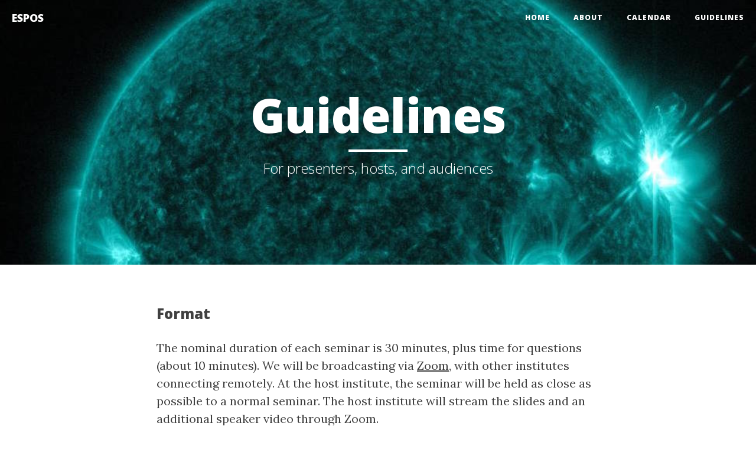

--- FILE ---
content_type: text/html; charset=utf-8
request_url: https://espos.stream/guidelines/
body_size: 3216
content:
<!DOCTYPE html>
<html lang="en">

<head>

    <meta charset="utf-8">
    <meta http-equiv="X-UA-Compatible" content="IE=edge">
    <meta name="viewport" content="width=device-width, initial-scale=1">
    <meta name="description" content="A series of solar physics seminars streamed to several European institutes">

    <title>Guidelines - ESPOS</title>

    <link rel="canonical" href="http://espos.stream/guidelines/">

    <!-- Bootstrap Core CSS -->
    <link rel="stylesheet" href="/css/bootstrap.min.css">

    <!-- Custom CSS -->
    <link rel="stylesheet" href="/css/clean-blog.css">

    <!-- Pygments Github CSS -->
    <link rel="stylesheet" href="/css/syntax.css">

    <!-- Custom Fonts -->
    <link href="//maxcdn.bootstrapcdn.com/font-awesome/4.3.0/css/font-awesome.min.css" rel="stylesheet" type="text/css">
    <link href='//fonts.googleapis.com/css?family=Lora:400,700,400italic,700italic' rel='stylesheet' type='text/css'>
    <link href='//fonts.googleapis.com/css?family=Open+Sans:300italic,400italic,600italic,700italic,800italic,400,300,600,700,800' rel='stylesheet' type='text/css'>

    <!-- HTML5 Shim and Respond.js IE8 support of HTML5 elements and media queries -->
    <!-- WARNING: Respond.js doesn't work if you view the page via file:// -->
    <!--[if lt IE 9]>
        <script src="https://oss.maxcdn.com/libs/html5shiv/3.7.0/html5shiv.js"></script>
        <script src="https://oss.maxcdn.com/libs/respond.js/1.4.2/respond.min.js"></script>
    <![endif]-->

    <link type="application/atom+xml" rel="alternate" href="http://espos.stream/feed.xml" title="ESPOS" />

</head>


<body>

    <!-- Navigation -->
<nav class="navbar navbar-default navbar-custom navbar-fixed-top">
    <div class="container-fluid">
        <!-- Brand and toggle get grouped for better mobile display -->
        <div class="navbar-header page-scroll">
            <button type="button" class="navbar-toggle" data-toggle="collapse" data-target="#bs-example-navbar-collapse-1">
                <span class="sr-only">Toggle navigation</span>
                <span class="icon-bar"></span>
                <span class="icon-bar"></span>
                <span class="icon-bar"></span>
            </button>
            <a class="navbar-brand" href="/">ESPOS</a>
        </div>

        <!-- Collect the nav links, forms, and other content for toggling -->
        <div class="collapse navbar-collapse" id="bs-example-navbar-collapse-1">
            <ul class="nav navbar-nav navbar-right">
                <li>
                    <a href="/">Home</a>
                </li>
                
				
                <li>
                    <a href="/about/">About</a>
                </li>
				
                
				
                <li>
                    <a href="/calendar/">Calendar</a>
                </li>
				
                
				
                <li>
                    <a href="/guidelines/">Guidelines</a>
                </li>
				
                
            </ul>
        </div>
        <!-- /.navbar-collapse -->
    </div>
    <!-- /.container -->
</nav>


    <!-- Page Header -->
<header class="intro-header" style="background-image: url('/img/guidelines-bg.jpg')">
    <div class="container">
        <div class="row">
            <div class="col-lg-8 col-lg-offset-2 col-md-10 col-md-offset-1">
                <div class="site-heading">
                    <h1>Guidelines</h1>
                    <hr class="small">
                    <span class="subheading">For presenters, hosts, and audiences</span>
                </div>
            </div>
        </div>
    </div>
</header>

<!-- Main Content -->
<div class="container">
	<div class="row">
		<div class="col-lg-8 col-lg-offset-2 col-md-10 col-md-offset-1">
			<h3 id="format">Format</h3>

<p>The nominal duration of each seminar is 30 minutes, plus time for questions (about 10 minutes). We will be broadcasting via <a href="https://zoom.us">Zoom</a>, with other institutes connecting remotely. At the host institute, the seminar will be held as close as possible to a normal seminar. The host institute will stream the slides and an additional speaker video through Zoom.</p>

<p>Remote institutes are encouraged to present the Zoom feed through their projector or screen as in a typical seminar. They can also connect a webcam and microphone for their audience to ask questions. It is also possible to connect individually with any computer. Our Zoom Pro account can currently host up to <strong>500</strong> individual participants.</p>

<p>Below we include some guidelines and tips for presenters, hosts, and audiences. Please feel free to share any suggestions.</p>

<h3 id="for-presenters">For presenters</h3>

<ul>
  <li>Talk slowly and clearly, even more slowly than in a normal seminar.</li>
  <li>Do not include more than one movie per slide, and avoid high framerate movies. Zoom compresses the movies and fine details may not be seen.</li>
  <li>If you are using a video feed for the speaker, try to keep an empty area near the top right corner of your slides. (This is where others typically place your video image.)</li>
  <li>Do not use a laser pointer, and avoid other visual cues that outside people will not see. You can use your mouse to point at things in the presentation (in Keynote, press <code class="language-plaintext highlighter-rouge">C</code> to have the mouse if this is not the default).</li>
  <li>Open your presentation software but do not start the slideshow. Switch to the Zoom app and share the screen for the presentation software. Now you can start the slide show or put in fullscreen. See Zoom’s help centre for <a href="https://support.zoom.us/hc/en-us/articles/201362153-How-Do-I-Share-My-Screen-" style="text-decoration:underline">sharing screen</a> and <a href="https://support.zoom.us/hc/en-us/articles/203395347-Screen-Sharing-with-Powerpoint" style="text-decoration:underline">sharing a Powerpoint</a> or <a href="https://support.zoom.us/hc/en-us/articles/201362963-Screen-Share-A-Keynote-Presentation" style="text-decoration:underline">Keynote presentation</a>.</li>
  <li>Familiarise yourself with the audio/video setup well in advance of the seminar. If you want to live test with a Zoom meeting, please contact <a href="mailto:shahin.jafarzadeh@astro.uio.no">Shahin Jafarzadeh</a> for details.</li>
</ul>

<h3 id="for-hosts">For hosts</h3>

<ul>
  <li>It is up to the hosts to introduce the speaker and ensure the seminar runs on time.</li>
  <li>Make sure the speaker is audible, within reach of the microphone, and visible on the webcam (if using one).</li>
  <li>Keep the number of connections to the Zoom meeting to a minimum. The simplest is to use only the presenter computer connected to Zoom. Another example setup could be two connections: one the presenter computer, and a second one for the host (muted and no webcam) to check out any issues with connectivity or monitor chat from other institutes.</li>
  <li>With Zoom it is possible to send two feeds with a single computer (typically the slides and a video feed of the speaker via a webcam). It is up to each host to decide on the best setup. Test beforehand.</li>
  <li>If you are not using a microphone for the audience, repeat any questions/comments on the microphone so everyone can hear.</li>
</ul>

<h3 id="for-audiences">For audiences</h3>

<ul>
  <li>Get acquainted with the Zoom app and configure it to better fit your screen/projector. A recommended setup is to have the slides in fullscreen and a speaker video on top.</li>
  <li>By default, Zoom puts the slides in fullscreen but shows all webcams over it. To show only the speaker’s webcam, select “Pin video” from the option menu on the speaker’s image (<a href="https://support.zoom.us/hc/en-us/articles/201362743-How-To-Pin-Screen-or-Screens-" style="text-decoration:underline">see Zoom’s help</a>). You can then adjust the size and location of the speaker’s video to better fit your setup.</li>
  <li>After the talk is finished, you may want to select “Switch to Active Speaker” so you can see the video feeds of people asking questions.</li>
  <li>Mute any microphones when speaker starts, unless asking questions. (The Zoom host can also mute other participants after the seminar starts.)</li>
  <li>Try to ask questions only at the end, but please interrupt if there are serious issues with the video or sound.</li>
  <li>When asking questions, introduce yourself and ask questions clearly and slowly so everyone can hear.</li>
  <li>Avoid asking questions through Zoom chat – it is difficult to see when in fullscreen.</li>
</ul>


		</div>
	</div>
</div>

<hr>


    <!-- Footer -->
<footer>
    <div class="container">
        <div class="row">
            <div class="col-lg-8 col-lg-offset-2 col-md-10 col-md-offset-1">
                <ul class="list-inline text-center">
                    <li>
                        <a href="/feed.xml">
                            <span class="fa-stack fa-lg">
                                <i class="fa fa-circle fa-stack-2x"></i>
                                <i class="fa fa-rss fa-stack-1x fa-inverse"></i>
                            </span>
                        </a>
                    </li>
                    
                    
                    
                    
                </ul>
                <p class="copyright text-muted">Last updated on  January 21, 2026</p>
            </div>
        </div>
    </div>
</footer>

<!-- jQuery -->
<script src="/js/jquery.min.js "></script>

<!-- Bootstrap Core JavaScript -->
<script src="/js/bootstrap.min.js "></script>

<!-- Custom Theme JavaScript -->
<script src="/js/clean-blog.min.js "></script>


    


</body>

</html>


--- FILE ---
content_type: text/css; charset=utf-8
request_url: https://espos.stream/css/clean-blog.css
body_size: 1527
content:
/*!
 * Clean Blog v1.0.0 (http://startbootstrap.com)
 * Copyright 2015 Start Bootstrap
 * Licensed under MIT (https://spdx.org/licenses/MIT)
 */

body {
  font-family: 'Lora', 'Times New Roman', serif;
  font-size: 20px;
  color: #404040;
}
p {
  line-height: 1.5;
  margin: 30px 0;
}
p a {
  text-decoration: underline;
}
h1,
h2,
h3,
h4,
h5,
h6 {
  font-family: 'Open Sans', 'Helvetica Neue', Helvetica, Arial, sans-serif;
  font-weight: 800;
}
a {
  color: #404040;
}
a:hover,
a:focus {
  color: #0085a1;
}
a img:hover,
a img:focus {
  cursor: zoom-in;
}
blockquote {
  color: #808080;
  font-style: italic;
}
hr.small {
  max-width: 100px;
  margin: 15px auto;
  border-width: 4px;
  border-color: white;
}
.navbar-custom {
  background: white;
  position: absolute;
  top: 0;
  left: 0;
  width: 100%;
  z-index: 3;
  font-family: 'Open Sans', 'Helvetica Neue', Helvetica, Arial, sans-serif;
}
.navbar-custom .navbar-brand {
  font-weight: 800;
}
.navbar-custom .nav li a {
  text-transform: uppercase;
  font-size: 12px;
  font-weight: 800;
  letter-spacing: 1px;
}
@media only screen and (min-width: 768px) {
  .navbar-custom {
    background: transparent;
    border-bottom: 1px solid transparent;
  }
  .navbar-custom .navbar-brand {
    color: white;
    padding: 20px;
  }
  .navbar-custom .navbar-brand:hover,
  .navbar-custom .navbar-brand:focus {
    color: rgba(255, 255, 255, 0.8);
  }
  .navbar-custom .nav li a {
    color: white;
    padding: 20px;
  }
  .navbar-custom .nav li a:hover,
  .navbar-custom .nav li a:focus {
    color: rgba(255, 255, 255, 0.8);
  }
}
@media only screen and (min-width: 1170px) {
  .navbar-custom {
    -webkit-transition: background-color 0.3s;
    -moz-transition: background-color 0.3s;
    transition: background-color 0.3s;
    /* Force Hardware Acceleration in WebKit */
    -webkit-transform: translate3d(0, 0, 0);
    -moz-transform: translate3d(0, 0, 0);
    -ms-transform: translate3d(0, 0, 0);
    -o-transform: translate3d(0, 0, 0);
    transform: translate3d(0, 0, 0);
    -webkit-backface-visibility: hidden;
    backface-visibility: hidden;
  }
  .navbar-custom.is-fixed {
    /* when the user scrolls down, we hide the header right above the viewport */
    position: fixed;
    top: -61px;
    background-color: rgba(255, 255, 255, 0.9);
    border-bottom: 1px solid #f2f2f2;
    -webkit-transition: -webkit-transform 0.3s;
    -moz-transition: -moz-transform 0.3s;
    transition: transform 0.3s;
  }
  .navbar-custom.is-fixed .navbar-brand {
    color: #404040;
  }
  .navbar-custom.is-fixed .navbar-brand:hover,
  .navbar-custom.is-fixed .navbar-brand:focus {
    color: #0085a1;
  }
  .navbar-custom.is-fixed .nav li a {
    color: #404040;
  }
  .navbar-custom.is-fixed .nav li a:hover,
  .navbar-custom.is-fixed .nav li a:focus {
    color: #0085a1;
  }
  .navbar-custom.is-visible {
    /* if the user changes the scrolling direction, we show the header */
    -webkit-transform: translate3d(0, 100%, 0);
    -moz-transform: translate3d(0, 100%, 0);
    -ms-transform: translate3d(0, 100%, 0);
    -o-transform: translate3d(0, 100%, 0);
    transform: translate3d(0, 100%, 0);
  }
}
.intro-header {
  background: no-repeat center center;
  background-color: #808080;
  background-attachment: scroll;
  -webkit-background-size: cover;
  -moz-background-size: cover;
  background-size: cover;
  -o-background-size: cover;
  margin-bottom: 50px;
}
.intro-header .site-heading,
.intro-header .post-heading,
.intro-header .page-heading {
  padding: 100px 0 50px;
  color: white;
}
@media only screen and (min-width: 768px) {
  .intro-header .site-heading,
  .intro-header .post-heading,
  .intro-header .page-heading {
    padding: 150px 0;
  }
}
.intro-header .site-heading,
.intro-header .page-heading {
  text-align: center;
}
.intro-header .site-heading h1,
.intro-header .page-heading h1 {
  margin-top: 0;
  font-size: 50px;
}
.intro-header .site-heading .subheading,
.intro-header .page-heading .subheading {
  font-size: 24px;
  line-height: 1.1;
  display: block;
  font-family: 'Open Sans', 'Helvetica Neue', Helvetica, Arial, sans-serif;
  font-weight: 300;
  margin: 10px 0 0;
}
@media only screen and (min-width: 768px) {
  .intro-header .site-heading h1,
  .intro-header .page-heading h1 {
    font-size: 80px;
  }
}
.intro-header .post-heading h1 {
  font-size: 30px;
}
.intro-header .post-heading .subheading,
.intro-header .post-heading .meta {
  line-height: 1.1;
  display: block;
}
.intro-header .post-heading .subheading {
  font-family: 'Open Sans', 'Helvetica Neue', Helvetica, Arial, sans-serif;
  font-size: 24px;
  margin: 10px 0 30px;
  font-weight: 600;
}
.intro-header .post-heading .meta {
  font-family: 'Lora', 'Times New Roman', serif;
  font-style: italic;
  font-weight: 300;
  font-size: 20px;
}
.intro-header .post-heading .meta a {
  color: white;
}
@media only screen and (min-width: 768px) {
  .intro-header .post-heading h1 {
    font-size: 45px;
  }
  .intro-header .post-heading .subheading {
    font-size: 30px;
  }
}
.post-preview > a {
  color: #404040;
}
.post-preview > a:hover,
.post-preview > a:focus {
  text-decoration: none;
  color: #0085a1;
}
.post-preview > a > .post-title {
  font-size: 30px;
  margin-top: 30px;
  margin-bottom: 10px;
}
.post-preview > a > .post-subtitle {
  margin: 0;
  font-weight: 300;
  margin-bottom: 10px;
}
.post-preview > .post-meta {
  color: #808080;
  font-size: 18px;
  font-style: italic;
  margin-top: 0;
}
.post-preview > .post-meta > a {
  text-decoration: none;
  color: #404040;
}
.post-preview > .post-meta > a:hover,
.post-preview > .post-meta > a:focus {
  color: #0085a1;
  text-decoration: underline;
}
@media only screen and (min-width: 768px) {
  .post-preview > a > .post-title {
    font-size: 36px;
  }
}
.section-heading {
  font-size: 36px;
  margin-top: 60px;
  font-weight: 700;
}
.caption {
  text-align: center;
  font-size: 14px;
  padding: 10px;
  font-style: italic;
  margin: 0;
  display: block;
  border-bottom-right-radius: 5px;
  border-bottom-left-radius: 5px;
}
footer {
  padding: 50px 0 65px;
}
footer .list-inline {
  margin: 0;
  padding: 0;
}
footer .copyright {
  font-size: 14px;
  text-align: center;
  margin-bottom: 0;
}
.floating-label-form-group {
  font-size: 14px;
  position: relative;
  margin-bottom: 0;
  padding-bottom: 0.5em;
  border-bottom: 1px solid #eeeeee;
}
.floating-label-form-group input,
.floating-label-form-group textarea {
  z-index: 1;
  position: relative;
  padding-right: 0;
  padding-left: 0;
  border: none;
  border-radius: 0;
  font-size: 1.5em;
  background: none;
  box-shadow: none !important;
  resize: none;
}
.floating-label-form-group label {
  display: block;
  z-index: 0;
  position: relative;
  top: 2em;
  margin: 0;
  font-size: 0.85em;
  line-height: 1.764705882em;
  vertical-align: middle;
  vertical-align: baseline;
  opacity: 0;
  -webkit-transition: top 0.3s ease,opacity 0.3s ease;
  -moz-transition: top 0.3s ease,opacity 0.3s ease;
  -ms-transition: top 0.3s ease,opacity 0.3s ease;
  transition: top 0.3s ease,opacity 0.3s ease;
}
.floating-label-form-group::not(:first-child) {
  padding-left: 14px;
  border-left: 1px solid #eeeeee;
}
.floating-label-form-group-with-value label {
  top: 0;
  opacity: 1;
}
.floating-label-form-group-with-focus label {
  color: #0085a1;
}
form .row:first-child .floating-label-form-group {
  border-top: 1px solid #eeeeee;
}
.btn {
  font-family: 'Open Sans', 'Helvetica Neue', Helvetica, Arial, sans-serif;
  text-transform: uppercase;
  font-size: 14px;
  font-weight: 800;
  letter-spacing: 1px;
  border-radius: 0;
  padding: 15px 25px;
}
.btn-lg {
  font-size: 16px;
  padding: 25px 35px;
}
.btn-default:hover,
.btn-default:focus {
  background-color: #0085a1;
  border: 1px solid #0085a1;
  color: white;
}
.pager {
  margin: 20px 0 0;
}
.pager li > a,
.pager li > span {
  font-family: 'Open Sans', 'Helvetica Neue', Helvetica, Arial, sans-serif;
  text-transform: uppercase;
  font-size: 14px;
  font-weight: 800;
  letter-spacing: 1px;
  padding: 10px 5px;
  background-color: white;
  border-radius: 0;
}
@media only screen and (min-width: 768px) {
  .pager li > a,
  .pager li > span {
    font-size: 14px;
    padding: 15px 25px;
  }
}
.pager li > a:hover,
.pager li > a:focus {
  color: white;
  background-color: #0085a1;
  border: 1px solid #0085a1;
}
.pager .disabled > a,
.pager .disabled > a:hover,
.pager .disabled > a:focus,
.pager .disabled > span {
  color: #808080;
  background-color: #404040;
  cursor: not-allowed;
}
::-moz-selection {
  color: white;
  text-shadow: none;
  background: #0085a1;
}
::selection {
  color: white;
  text-shadow: none;
  background: #0085a1;
}
img::selection {
  color: white;
  background: transparent;
}
img::-moz-selection {
  color: white;
  background: transparent;
}
body {
  webkit-tap-highlight-color: #0085a1;
}
